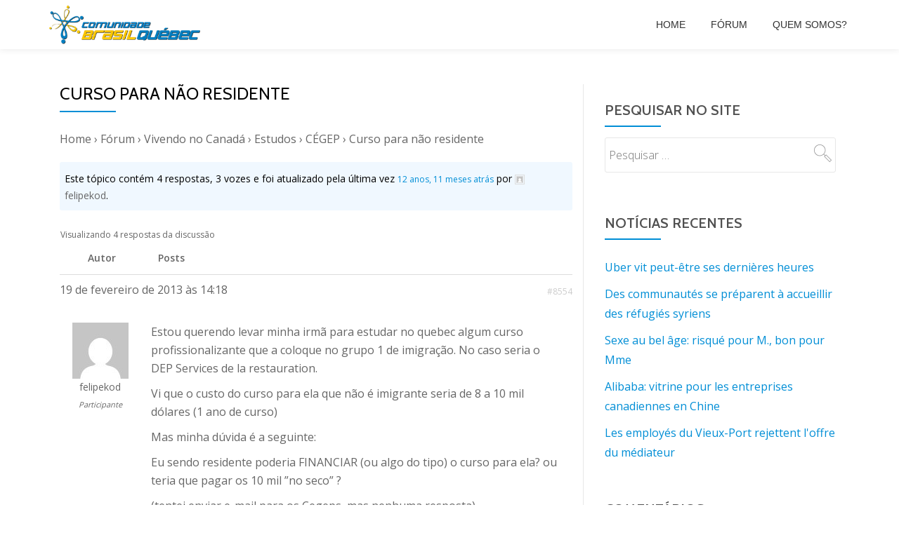

--- FILE ---
content_type: text/html; charset=UTF-8
request_url: https://arquivo.brasilquebec.com/forums/topic/curso-para-nao-residente/
body_size: 17433
content:
<!DOCTYPE html>
<html lang="pt-BR" class="no-js">
<head>
<meta charset="UTF-8">
<meta name="viewport" content="width=device-width, initial-scale=1">
<link rel="profile" href="http://gmpg.org/xfn/11">
<link rel="pingback" href="https://arquivo.brasilquebec.com/xmlrpc.php">
<title>Curso para não residente &#8211; Arquivo CBQ &#8211; Comunidade Brasil-Québec</title>
<meta name='robots' content='max-image-preview:large' />
	<style>img:is([sizes="auto" i], [sizes^="auto," i]) { contain-intrinsic-size: 3000px 1500px }</style>
	<link rel='dns-prefetch' href='//fonts.googleapis.com' />
<link rel="alternate" type="application/rss+xml" title="Feed para Arquivo CBQ - Comunidade Brasil-Québec &raquo;" href="https://arquivo.brasilquebec.com/feed/" />
<link rel="alternate" type="application/rss+xml" title="Feed de comentários para Arquivo CBQ - Comunidade Brasil-Québec &raquo;" href="https://arquivo.brasilquebec.com/comments/feed/" />
		<!-- This site uses the Google Analytics by MonsterInsights plugin v9.8.0 - Using Analytics tracking - https://www.monsterinsights.com/ -->
							<script src="//www.googletagmanager.com/gtag/js?id=G-PKFFJ529HQ"  data-cfasync="false" data-wpfc-render="false" type="text/javascript" async></script>
			<script data-cfasync="false" data-wpfc-render="false" type="text/javascript">
				var mi_version = '9.8.0';
				var mi_track_user = true;
				var mi_no_track_reason = '';
								var MonsterInsightsDefaultLocations = {"page_location":"https:\/\/arquivo.brasilquebec.com\/forums\/topic\/curso-para-nao-residente\/"};
								if ( typeof MonsterInsightsPrivacyGuardFilter === 'function' ) {
					var MonsterInsightsLocations = (typeof MonsterInsightsExcludeQuery === 'object') ? MonsterInsightsPrivacyGuardFilter( MonsterInsightsExcludeQuery ) : MonsterInsightsPrivacyGuardFilter( MonsterInsightsDefaultLocations );
				} else {
					var MonsterInsightsLocations = (typeof MonsterInsightsExcludeQuery === 'object') ? MonsterInsightsExcludeQuery : MonsterInsightsDefaultLocations;
				}

								var disableStrs = [
										'ga-disable-G-PKFFJ529HQ',
									];

				/* Function to detect opted out users */
				function __gtagTrackerIsOptedOut() {
					for (var index = 0; index < disableStrs.length; index++) {
						if (document.cookie.indexOf(disableStrs[index] + '=true') > -1) {
							return true;
						}
					}

					return false;
				}

				/* Disable tracking if the opt-out cookie exists. */
				if (__gtagTrackerIsOptedOut()) {
					for (var index = 0; index < disableStrs.length; index++) {
						window[disableStrs[index]] = true;
					}
				}

				/* Opt-out function */
				function __gtagTrackerOptout() {
					for (var index = 0; index < disableStrs.length; index++) {
						document.cookie = disableStrs[index] + '=true; expires=Thu, 31 Dec 2099 23:59:59 UTC; path=/';
						window[disableStrs[index]] = true;
					}
				}

				if ('undefined' === typeof gaOptout) {
					function gaOptout() {
						__gtagTrackerOptout();
					}
				}
								window.dataLayer = window.dataLayer || [];

				window.MonsterInsightsDualTracker = {
					helpers: {},
					trackers: {},
				};
				if (mi_track_user) {
					function __gtagDataLayer() {
						dataLayer.push(arguments);
					}

					function __gtagTracker(type, name, parameters) {
						if (!parameters) {
							parameters = {};
						}

						if (parameters.send_to) {
							__gtagDataLayer.apply(null, arguments);
							return;
						}

						if (type === 'event') {
														parameters.send_to = monsterinsights_frontend.v4_id;
							var hookName = name;
							if (typeof parameters['event_category'] !== 'undefined') {
								hookName = parameters['event_category'] + ':' + name;
							}

							if (typeof MonsterInsightsDualTracker.trackers[hookName] !== 'undefined') {
								MonsterInsightsDualTracker.trackers[hookName](parameters);
							} else {
								__gtagDataLayer('event', name, parameters);
							}
							
						} else {
							__gtagDataLayer.apply(null, arguments);
						}
					}

					__gtagTracker('js', new Date());
					__gtagTracker('set', {
						'developer_id.dZGIzZG': true,
											});
					if ( MonsterInsightsLocations.page_location ) {
						__gtagTracker('set', MonsterInsightsLocations);
					}
										__gtagTracker('config', 'G-PKFFJ529HQ', {"forceSSL":"true","link_attribution":"true"} );
										window.gtag = __gtagTracker;										(function () {
						/* https://developers.google.com/analytics/devguides/collection/analyticsjs/ */
						/* ga and __gaTracker compatibility shim. */
						var noopfn = function () {
							return null;
						};
						var newtracker = function () {
							return new Tracker();
						};
						var Tracker = function () {
							return null;
						};
						var p = Tracker.prototype;
						p.get = noopfn;
						p.set = noopfn;
						p.send = function () {
							var args = Array.prototype.slice.call(arguments);
							args.unshift('send');
							__gaTracker.apply(null, args);
						};
						var __gaTracker = function () {
							var len = arguments.length;
							if (len === 0) {
								return;
							}
							var f = arguments[len - 1];
							if (typeof f !== 'object' || f === null || typeof f.hitCallback !== 'function') {
								if ('send' === arguments[0]) {
									var hitConverted, hitObject = false, action;
									if ('event' === arguments[1]) {
										if ('undefined' !== typeof arguments[3]) {
											hitObject = {
												'eventAction': arguments[3],
												'eventCategory': arguments[2],
												'eventLabel': arguments[4],
												'value': arguments[5] ? arguments[5] : 1,
											}
										}
									}
									if ('pageview' === arguments[1]) {
										if ('undefined' !== typeof arguments[2]) {
											hitObject = {
												'eventAction': 'page_view',
												'page_path': arguments[2],
											}
										}
									}
									if (typeof arguments[2] === 'object') {
										hitObject = arguments[2];
									}
									if (typeof arguments[5] === 'object') {
										Object.assign(hitObject, arguments[5]);
									}
									if ('undefined' !== typeof arguments[1].hitType) {
										hitObject = arguments[1];
										if ('pageview' === hitObject.hitType) {
											hitObject.eventAction = 'page_view';
										}
									}
									if (hitObject) {
										action = 'timing' === arguments[1].hitType ? 'timing_complete' : hitObject.eventAction;
										hitConverted = mapArgs(hitObject);
										__gtagTracker('event', action, hitConverted);
									}
								}
								return;
							}

							function mapArgs(args) {
								var arg, hit = {};
								var gaMap = {
									'eventCategory': 'event_category',
									'eventAction': 'event_action',
									'eventLabel': 'event_label',
									'eventValue': 'event_value',
									'nonInteraction': 'non_interaction',
									'timingCategory': 'event_category',
									'timingVar': 'name',
									'timingValue': 'value',
									'timingLabel': 'event_label',
									'page': 'page_path',
									'location': 'page_location',
									'title': 'page_title',
									'referrer' : 'page_referrer',
								};
								for (arg in args) {
																		if (!(!args.hasOwnProperty(arg) || !gaMap.hasOwnProperty(arg))) {
										hit[gaMap[arg]] = args[arg];
									} else {
										hit[arg] = args[arg];
									}
								}
								return hit;
							}

							try {
								f.hitCallback();
							} catch (ex) {
							}
						};
						__gaTracker.create = newtracker;
						__gaTracker.getByName = newtracker;
						__gaTracker.getAll = function () {
							return [];
						};
						__gaTracker.remove = noopfn;
						__gaTracker.loaded = true;
						window['__gaTracker'] = __gaTracker;
					})();
									} else {
										console.log("");
					(function () {
						function __gtagTracker() {
							return null;
						}

						window['__gtagTracker'] = __gtagTracker;
						window['gtag'] = __gtagTracker;
					})();
									}
			</script>
			
							<!-- / Google Analytics by MonsterInsights -->
		<script type="text/javascript">
/* <![CDATA[ */
window._wpemojiSettings = {"baseUrl":"https:\/\/s.w.org\/images\/core\/emoji\/16.0.1\/72x72\/","ext":".png","svgUrl":"https:\/\/s.w.org\/images\/core\/emoji\/16.0.1\/svg\/","svgExt":".svg","source":{"concatemoji":"\/\/arquivo.brasilquebec.com\/wp-includes\/js\/wp-emoji-release.min.js?ver=6.8.3"}};
/*! This file is auto-generated */
!function(s,n){var o,i,e;function c(e){try{var t={supportTests:e,timestamp:(new Date).valueOf()};sessionStorage.setItem(o,JSON.stringify(t))}catch(e){}}function p(e,t,n){e.clearRect(0,0,e.canvas.width,e.canvas.height),e.fillText(t,0,0);var t=new Uint32Array(e.getImageData(0,0,e.canvas.width,e.canvas.height).data),a=(e.clearRect(0,0,e.canvas.width,e.canvas.height),e.fillText(n,0,0),new Uint32Array(e.getImageData(0,0,e.canvas.width,e.canvas.height).data));return t.every(function(e,t){return e===a[t]})}function u(e,t){e.clearRect(0,0,e.canvas.width,e.canvas.height),e.fillText(t,0,0);for(var n=e.getImageData(16,16,1,1),a=0;a<n.data.length;a++)if(0!==n.data[a])return!1;return!0}function f(e,t,n,a){switch(t){case"flag":return n(e,"\ud83c\udff3\ufe0f\u200d\u26a7\ufe0f","\ud83c\udff3\ufe0f\u200b\u26a7\ufe0f")?!1:!n(e,"\ud83c\udde8\ud83c\uddf6","\ud83c\udde8\u200b\ud83c\uddf6")&&!n(e,"\ud83c\udff4\udb40\udc67\udb40\udc62\udb40\udc65\udb40\udc6e\udb40\udc67\udb40\udc7f","\ud83c\udff4\u200b\udb40\udc67\u200b\udb40\udc62\u200b\udb40\udc65\u200b\udb40\udc6e\u200b\udb40\udc67\u200b\udb40\udc7f");case"emoji":return!a(e,"\ud83e\udedf")}return!1}function g(e,t,n,a){var r="undefined"!=typeof WorkerGlobalScope&&self instanceof WorkerGlobalScope?new OffscreenCanvas(300,150):s.createElement("canvas"),o=r.getContext("2d",{willReadFrequently:!0}),i=(o.textBaseline="top",o.font="600 32px Arial",{});return e.forEach(function(e){i[e]=t(o,e,n,a)}),i}function t(e){var t=s.createElement("script");t.src=e,t.defer=!0,s.head.appendChild(t)}"undefined"!=typeof Promise&&(o="wpEmojiSettingsSupports",i=["flag","emoji"],n.supports={everything:!0,everythingExceptFlag:!0},e=new Promise(function(e){s.addEventListener("DOMContentLoaded",e,{once:!0})}),new Promise(function(t){var n=function(){try{var e=JSON.parse(sessionStorage.getItem(o));if("object"==typeof e&&"number"==typeof e.timestamp&&(new Date).valueOf()<e.timestamp+604800&&"object"==typeof e.supportTests)return e.supportTests}catch(e){}return null}();if(!n){if("undefined"!=typeof Worker&&"undefined"!=typeof OffscreenCanvas&&"undefined"!=typeof URL&&URL.createObjectURL&&"undefined"!=typeof Blob)try{var e="postMessage("+g.toString()+"("+[JSON.stringify(i),f.toString(),p.toString(),u.toString()].join(",")+"));",a=new Blob([e],{type:"text/javascript"}),r=new Worker(URL.createObjectURL(a),{name:"wpTestEmojiSupports"});return void(r.onmessage=function(e){c(n=e.data),r.terminate(),t(n)})}catch(e){}c(n=g(i,f,p,u))}t(n)}).then(function(e){for(var t in e)n.supports[t]=e[t],n.supports.everything=n.supports.everything&&n.supports[t],"flag"!==t&&(n.supports.everythingExceptFlag=n.supports.everythingExceptFlag&&n.supports[t]);n.supports.everythingExceptFlag=n.supports.everythingExceptFlag&&!n.supports.flag,n.DOMReady=!1,n.readyCallback=function(){n.DOMReady=!0}}).then(function(){return e}).then(function(){var e;n.supports.everything||(n.readyCallback(),(e=n.source||{}).concatemoji?t(e.concatemoji):e.wpemoji&&e.twemoji&&(t(e.twemoji),t(e.wpemoji)))}))}((window,document),window._wpemojiSettings);
/* ]]> */
</script>
<style id='wp-emoji-styles-inline-css' type='text/css'>

	img.wp-smiley, img.emoji {
		display: inline !important;
		border: none !important;
		box-shadow: none !important;
		height: 1em !important;
		width: 1em !important;
		margin: 0 0.07em !important;
		vertical-align: -0.1em !important;
		background: none !important;
		padding: 0 !important;
	}
</style>
<link rel='stylesheet' id='wp-block-library-css' href='//arquivo.brasilquebec.com/wp-includes/css/dist/block-library/style.min.css?ver=6.8.3' type='text/css' media='all' />
<style id='classic-theme-styles-inline-css' type='text/css'>
/*! This file is auto-generated */
.wp-block-button__link{color:#fff;background-color:#32373c;border-radius:9999px;box-shadow:none;text-decoration:none;padding:calc(.667em + 2px) calc(1.333em + 2px);font-size:1.125em}.wp-block-file__button{background:#32373c;color:#fff;text-decoration:none}
</style>
<style id='global-styles-inline-css' type='text/css'>
:root{--wp--preset--aspect-ratio--square: 1;--wp--preset--aspect-ratio--4-3: 4/3;--wp--preset--aspect-ratio--3-4: 3/4;--wp--preset--aspect-ratio--3-2: 3/2;--wp--preset--aspect-ratio--2-3: 2/3;--wp--preset--aspect-ratio--16-9: 16/9;--wp--preset--aspect-ratio--9-16: 9/16;--wp--preset--color--black: #000000;--wp--preset--color--cyan-bluish-gray: #abb8c3;--wp--preset--color--white: #ffffff;--wp--preset--color--pale-pink: #f78da7;--wp--preset--color--vivid-red: #cf2e2e;--wp--preset--color--luminous-vivid-orange: #ff6900;--wp--preset--color--luminous-vivid-amber: #fcb900;--wp--preset--color--light-green-cyan: #7bdcb5;--wp--preset--color--vivid-green-cyan: #00d084;--wp--preset--color--pale-cyan-blue: #8ed1fc;--wp--preset--color--vivid-cyan-blue: #0693e3;--wp--preset--color--vivid-purple: #9b51e0;--wp--preset--gradient--vivid-cyan-blue-to-vivid-purple: linear-gradient(135deg,rgba(6,147,227,1) 0%,rgb(155,81,224) 100%);--wp--preset--gradient--light-green-cyan-to-vivid-green-cyan: linear-gradient(135deg,rgb(122,220,180) 0%,rgb(0,208,130) 100%);--wp--preset--gradient--luminous-vivid-amber-to-luminous-vivid-orange: linear-gradient(135deg,rgba(252,185,0,1) 0%,rgba(255,105,0,1) 100%);--wp--preset--gradient--luminous-vivid-orange-to-vivid-red: linear-gradient(135deg,rgba(255,105,0,1) 0%,rgb(207,46,46) 100%);--wp--preset--gradient--very-light-gray-to-cyan-bluish-gray: linear-gradient(135deg,rgb(238,238,238) 0%,rgb(169,184,195) 100%);--wp--preset--gradient--cool-to-warm-spectrum: linear-gradient(135deg,rgb(74,234,220) 0%,rgb(151,120,209) 20%,rgb(207,42,186) 40%,rgb(238,44,130) 60%,rgb(251,105,98) 80%,rgb(254,248,76) 100%);--wp--preset--gradient--blush-light-purple: linear-gradient(135deg,rgb(255,206,236) 0%,rgb(152,150,240) 100%);--wp--preset--gradient--blush-bordeaux: linear-gradient(135deg,rgb(254,205,165) 0%,rgb(254,45,45) 50%,rgb(107,0,62) 100%);--wp--preset--gradient--luminous-dusk: linear-gradient(135deg,rgb(255,203,112) 0%,rgb(199,81,192) 50%,rgb(65,88,208) 100%);--wp--preset--gradient--pale-ocean: linear-gradient(135deg,rgb(255,245,203) 0%,rgb(182,227,212) 50%,rgb(51,167,181) 100%);--wp--preset--gradient--electric-grass: linear-gradient(135deg,rgb(202,248,128) 0%,rgb(113,206,126) 100%);--wp--preset--gradient--midnight: linear-gradient(135deg,rgb(2,3,129) 0%,rgb(40,116,252) 100%);--wp--preset--font-size--small: 13px;--wp--preset--font-size--medium: 20px;--wp--preset--font-size--large: 36px;--wp--preset--font-size--x-large: 42px;--wp--preset--spacing--20: 0.44rem;--wp--preset--spacing--30: 0.67rem;--wp--preset--spacing--40: 1rem;--wp--preset--spacing--50: 1.5rem;--wp--preset--spacing--60: 2.25rem;--wp--preset--spacing--70: 3.38rem;--wp--preset--spacing--80: 5.06rem;--wp--preset--shadow--natural: 6px 6px 9px rgba(0, 0, 0, 0.2);--wp--preset--shadow--deep: 12px 12px 50px rgba(0, 0, 0, 0.4);--wp--preset--shadow--sharp: 6px 6px 0px rgba(0, 0, 0, 0.2);--wp--preset--shadow--outlined: 6px 6px 0px -3px rgba(255, 255, 255, 1), 6px 6px rgba(0, 0, 0, 1);--wp--preset--shadow--crisp: 6px 6px 0px rgba(0, 0, 0, 1);}:where(.is-layout-flex){gap: 0.5em;}:where(.is-layout-grid){gap: 0.5em;}body .is-layout-flex{display: flex;}.is-layout-flex{flex-wrap: wrap;align-items: center;}.is-layout-flex > :is(*, div){margin: 0;}body .is-layout-grid{display: grid;}.is-layout-grid > :is(*, div){margin: 0;}:where(.wp-block-columns.is-layout-flex){gap: 2em;}:where(.wp-block-columns.is-layout-grid){gap: 2em;}:where(.wp-block-post-template.is-layout-flex){gap: 1.25em;}:where(.wp-block-post-template.is-layout-grid){gap: 1.25em;}.has-black-color{color: var(--wp--preset--color--black) !important;}.has-cyan-bluish-gray-color{color: var(--wp--preset--color--cyan-bluish-gray) !important;}.has-white-color{color: var(--wp--preset--color--white) !important;}.has-pale-pink-color{color: var(--wp--preset--color--pale-pink) !important;}.has-vivid-red-color{color: var(--wp--preset--color--vivid-red) !important;}.has-luminous-vivid-orange-color{color: var(--wp--preset--color--luminous-vivid-orange) !important;}.has-luminous-vivid-amber-color{color: var(--wp--preset--color--luminous-vivid-amber) !important;}.has-light-green-cyan-color{color: var(--wp--preset--color--light-green-cyan) !important;}.has-vivid-green-cyan-color{color: var(--wp--preset--color--vivid-green-cyan) !important;}.has-pale-cyan-blue-color{color: var(--wp--preset--color--pale-cyan-blue) !important;}.has-vivid-cyan-blue-color{color: var(--wp--preset--color--vivid-cyan-blue) !important;}.has-vivid-purple-color{color: var(--wp--preset--color--vivid-purple) !important;}.has-black-background-color{background-color: var(--wp--preset--color--black) !important;}.has-cyan-bluish-gray-background-color{background-color: var(--wp--preset--color--cyan-bluish-gray) !important;}.has-white-background-color{background-color: var(--wp--preset--color--white) !important;}.has-pale-pink-background-color{background-color: var(--wp--preset--color--pale-pink) !important;}.has-vivid-red-background-color{background-color: var(--wp--preset--color--vivid-red) !important;}.has-luminous-vivid-orange-background-color{background-color: var(--wp--preset--color--luminous-vivid-orange) !important;}.has-luminous-vivid-amber-background-color{background-color: var(--wp--preset--color--luminous-vivid-amber) !important;}.has-light-green-cyan-background-color{background-color: var(--wp--preset--color--light-green-cyan) !important;}.has-vivid-green-cyan-background-color{background-color: var(--wp--preset--color--vivid-green-cyan) !important;}.has-pale-cyan-blue-background-color{background-color: var(--wp--preset--color--pale-cyan-blue) !important;}.has-vivid-cyan-blue-background-color{background-color: var(--wp--preset--color--vivid-cyan-blue) !important;}.has-vivid-purple-background-color{background-color: var(--wp--preset--color--vivid-purple) !important;}.has-black-border-color{border-color: var(--wp--preset--color--black) !important;}.has-cyan-bluish-gray-border-color{border-color: var(--wp--preset--color--cyan-bluish-gray) !important;}.has-white-border-color{border-color: var(--wp--preset--color--white) !important;}.has-pale-pink-border-color{border-color: var(--wp--preset--color--pale-pink) !important;}.has-vivid-red-border-color{border-color: var(--wp--preset--color--vivid-red) !important;}.has-luminous-vivid-orange-border-color{border-color: var(--wp--preset--color--luminous-vivid-orange) !important;}.has-luminous-vivid-amber-border-color{border-color: var(--wp--preset--color--luminous-vivid-amber) !important;}.has-light-green-cyan-border-color{border-color: var(--wp--preset--color--light-green-cyan) !important;}.has-vivid-green-cyan-border-color{border-color: var(--wp--preset--color--vivid-green-cyan) !important;}.has-pale-cyan-blue-border-color{border-color: var(--wp--preset--color--pale-cyan-blue) !important;}.has-vivid-cyan-blue-border-color{border-color: var(--wp--preset--color--vivid-cyan-blue) !important;}.has-vivid-purple-border-color{border-color: var(--wp--preset--color--vivid-purple) !important;}.has-vivid-cyan-blue-to-vivid-purple-gradient-background{background: var(--wp--preset--gradient--vivid-cyan-blue-to-vivid-purple) !important;}.has-light-green-cyan-to-vivid-green-cyan-gradient-background{background: var(--wp--preset--gradient--light-green-cyan-to-vivid-green-cyan) !important;}.has-luminous-vivid-amber-to-luminous-vivid-orange-gradient-background{background: var(--wp--preset--gradient--luminous-vivid-amber-to-luminous-vivid-orange) !important;}.has-luminous-vivid-orange-to-vivid-red-gradient-background{background: var(--wp--preset--gradient--luminous-vivid-orange-to-vivid-red) !important;}.has-very-light-gray-to-cyan-bluish-gray-gradient-background{background: var(--wp--preset--gradient--very-light-gray-to-cyan-bluish-gray) !important;}.has-cool-to-warm-spectrum-gradient-background{background: var(--wp--preset--gradient--cool-to-warm-spectrum) !important;}.has-blush-light-purple-gradient-background{background: var(--wp--preset--gradient--blush-light-purple) !important;}.has-blush-bordeaux-gradient-background{background: var(--wp--preset--gradient--blush-bordeaux) !important;}.has-luminous-dusk-gradient-background{background: var(--wp--preset--gradient--luminous-dusk) !important;}.has-pale-ocean-gradient-background{background: var(--wp--preset--gradient--pale-ocean) !important;}.has-electric-grass-gradient-background{background: var(--wp--preset--gradient--electric-grass) !important;}.has-midnight-gradient-background{background: var(--wp--preset--gradient--midnight) !important;}.has-small-font-size{font-size: var(--wp--preset--font-size--small) !important;}.has-medium-font-size{font-size: var(--wp--preset--font-size--medium) !important;}.has-large-font-size{font-size: var(--wp--preset--font-size--large) !important;}.has-x-large-font-size{font-size: var(--wp--preset--font-size--x-large) !important;}
:where(.wp-block-post-template.is-layout-flex){gap: 1.25em;}:where(.wp-block-post-template.is-layout-grid){gap: 1.25em;}
:where(.wp-block-columns.is-layout-flex){gap: 2em;}:where(.wp-block-columns.is-layout-grid){gap: 2em;}
:root :where(.wp-block-pullquote){font-size: 1.5em;line-height: 1.6;}
</style>
<link rel='stylesheet' id='bbp-default-css' href='//arquivo.brasilquebec.com/wp-content/plugins/bbpress/templates/default/css/bbpress.min.css?ver=2.6.14' type='text/css' media='all' />
<link rel='stylesheet' id='wp-monalisa-css' href='//arquivo.brasilquebec.com/wp-content/plugins/wp-monalisa/wp-monalisa-default.css?ver=9999' type='text/css' media='all' />
<link rel='stylesheet' id='parallax-one-fonts-css' href='//fonts.googleapis.com/css?family=Cabin%3A400%2C600%7COpen+Sans%3A400%2C300%2C600&#038;subset=latin%2Clatin-ext' type='text/css' media='all' />
<link rel='stylesheet' id='parallax-one-bootstrap-style-css' href='//arquivo.brasilquebec.com/wp-content/themes/Parallax-One/css/bootstrap.min.css?ver=3.3.1' type='text/css' media='all' />
<link rel='stylesheet' id='parallax-one-font-awesome-css' href='//arquivo.brasilquebec.com/wp-content/themes/Parallax-One/css/font-awesome.min.css?ver=6.8.3' type='text/css' media='all' />
<link rel='stylesheet' id='parallax-one-style-css' href='//arquivo.brasilquebec.com/wp-content/themes/Parallax-One/style.css?ver=1.0.0' type='text/css' media='all' />
<link rel='stylesheet' id='gdbto-front-css' href='//arquivo.brasilquebec.com/wp-content/plugins/gd-bbpress-tools/css/front.min.css?ver=3.5.3_b2450_free' type='text/css' media='all' />
<script type="text/javascript" src="//arquivo.brasilquebec.com/wp-includes/js/jquery/jquery.min.js?ver=3.7.1" id="jquery-core-js"></script>
<script type="text/javascript" src="//arquivo.brasilquebec.com/wp-includes/js/jquery/jquery-migrate.min.js?ver=3.4.1" id="jquery-migrate-js"></script>
<script type="text/javascript" id="jquery-js-after">
/* <![CDATA[ */
jQuery(document).ready(function() {
	jQuery(".dffa12c8c0000b349e055bdd5d56e5c5").click(function() {
		jQuery.post(
			"https://arquivo.brasilquebec.com/wp-admin/admin-ajax.php", {
				"action": "quick_adsense_onpost_ad_click",
				"quick_adsense_onpost_ad_index": jQuery(this).attr("data-index"),
				"quick_adsense_nonce": "ca4f0b3083",
			}, function(response) { }
		);
	});
});
/* ]]> */
</script>
<script type="text/javascript" src="//arquivo.brasilquebec.com/wp-content/plugins/wp-monalisa/wpml_script.js?ver=9999" id="wpml_script-js"></script>
<script type="text/javascript" src="//arquivo.brasilquebec.com/wp-content/plugins/google-analytics-for-wordpress/assets/js/frontend-gtag.min.js?ver=9.8.0" id="monsterinsights-frontend-script-js" async="async" data-wp-strategy="async"></script>
<script data-cfasync="false" data-wpfc-render="false" type="text/javascript" id='monsterinsights-frontend-script-js-extra'>/* <![CDATA[ */
var monsterinsights_frontend = {"js_events_tracking":"true","download_extensions":"doc,pdf,ppt,zip,xls,docx,pptx,xlsx","inbound_paths":"[{\"path\":\"\\\/go\\\/\",\"label\":\"affiliate\"},{\"path\":\"\\\/recommend\\\/\",\"label\":\"affiliate\"}]","home_url":"https:\/\/arquivo.brasilquebec.com","hash_tracking":"false","v4_id":"G-PKFFJ529HQ"};/* ]]> */
</script>
<link rel="https://api.w.org/" href="https://arquivo.brasilquebec.com/wp-json/" /><link rel="EditURI" type="application/rsd+xml" title="RSD" href="https://arquivo.brasilquebec.com/xmlrpc.php?rsd" />
<meta name="generator" content="WordPress 6.8.3" />
<link rel="canonical" href="https://arquivo.brasilquebec.com/forums/topic/curso-para-nao-residente/" />
<link rel='shortlink' href='https://arquivo.brasilquebec.com/?p=8554' />
<link rel="alternate" title="oEmbed (JSON)" type="application/json+oembed" href="https://arquivo.brasilquebec.com/wp-json/oembed/1.0/embed?url=https%3A%2F%2Farquivo.brasilquebec.com%2Fforums%2Ftopic%2Fcurso-para-nao-residente%2F" />
<link rel="alternate" title="oEmbed (XML)" type="text/xml+oembed" href="https://arquivo.brasilquebec.com/wp-json/oembed/1.0/embed?url=https%3A%2F%2Farquivo.brasilquebec.com%2Fforums%2Ftopic%2Fcurso-para-nao-residente%2F&#038;format=xml" />
<script type="text/javascript">
(function(url){
	if(/(?:Chrome\/26\.0\.1410\.63 Safari\/537\.31|WordfenceTestMonBot)/.test(navigator.userAgent)){ return; }
	var addEvent = function(evt, handler) {
		if (window.addEventListener) {
			document.addEventListener(evt, handler, false);
		} else if (window.attachEvent) {
			document.attachEvent('on' + evt, handler);
		}
	};
	var removeEvent = function(evt, handler) {
		if (window.removeEventListener) {
			document.removeEventListener(evt, handler, false);
		} else if (window.detachEvent) {
			document.detachEvent('on' + evt, handler);
		}
	};
	var evts = 'contextmenu dblclick drag dragend dragenter dragleave dragover dragstart drop keydown keypress keyup mousedown mousemove mouseout mouseover mouseup mousewheel scroll'.split(' ');
	var logHuman = function() {
		if (window.wfLogHumanRan) { return; }
		window.wfLogHumanRan = true;
		var wfscr = document.createElement('script');
		wfscr.type = 'text/javascript';
		wfscr.async = true;
		wfscr.src = url + '&r=' + Math.random();
		(document.getElementsByTagName('head')[0]||document.getElementsByTagName('body')[0]).appendChild(wfscr);
		for (var i = 0; i < evts.length; i++) {
			removeEvent(evts[i], logHuman);
		}
	};
	for (var i = 0; i < evts.length; i++) {
		addEvent(evts[i], logHuman);
	}
})('//arquivo.brasilquebec.com/?wordfence_lh=1&hid=19A3BE79A2AA240EE689E883AE96D7F3');
</script><!--[if lt IE 9]>
<script src="//arquivo.brasilquebec.com/wp-content/themes/Parallax-One/js/html5shiv.min.js"></script>
<![endif]-->
<style type="text/css">.recentcomments a{display:inline !important;padding:0 !important;margin:0 !important;}</style><link rel="icon" href="https://arquivo.brasilquebec.com/wp-content/uploads/2017/02/favicon.png" sizes="32x32" />
<link rel="icon" href="https://arquivo.brasilquebec.com/wp-content/uploads/2017/02/favicon.png" sizes="192x192" />
<link rel="apple-touch-icon" href="https://arquivo.brasilquebec.com/wp-content/uploads/2017/02/favicon.png" />
<meta name="msapplication-TileImage" content="https://arquivo.brasilquebec.com/wp-content/uploads/2017/02/favicon.png" />
</head>

<body itemscope itemtype="http://schema.org/WebPage" class="topic bbpress bbp-no-js wp-singular topic-template-default single single-topic postid-8554 wp-custom-logo wp-theme-Parallax-One group-blog" dir="ltr"><div id="mobilebgfix">
	<div class="mobile-bg-fix-img-wrap">
	<div class="mobile-bg-fix-img"></div>
	</div>
	<div class="mobile-bg-fix-whole-site">

	<a class="skip-link screen-reader-text" href="#content">Pular para o conteúdo</a>
		<header itemscope itemtype="http://schema.org/WPHeader" id="masthead" role="banner" data-stellar-background-ratio="0.5" class="header header-style-one site-header">
			<!-- COLOR OVER IMAGE -->
		<div class="overlay-layer-nav sticky-navigation-open">
			<!-- STICKY NAVIGATION -->
			<div class="navbar navbar-inverse bs-docs-nav navbar-fixed-top sticky-navigation appear-on-scroll">
				<!-- CONTAINER -->
				<div class="container">

					<div class="navbar-header">

						<!-- LOGO -->

						<button title='Alternar Menu' aria-controls='menu-main-menu' aria-expanded='false' type="button" class="navbar-toggle menu-toggle" id="menu-toggle" data-toggle="collapse" data-target="#menu-primary">
							<span class="screen-reader-text">Alternar navegação</span>
							<span class="icon-bar"></span>
							<span class="icon-bar"></span>
							<span class="icon-bar"></span>
						</button>

						<a href="https://arquivo.brasilquebec.com/" class="navbar-brand" title="Arquivo CBQ - Comunidade Brasil-Québec"><img src="//arquivo.brasilquebec.com/wp-content/uploads/2015/12/Logo_CBQ_Shadow.png" alt="Arquivo CBQ - Comunidade Brasil-Québec"></a><div class="header-logo-wrap text-header paralax_one_only_customizer"><h1 itemprop="headline" id="site-title" class="site-title"><a href="https://arquivo.brasilquebec.com/" title="Arquivo CBQ &#8211; Comunidade Brasil-Québec" rel="home">Arquivo CBQ - Comunidade Brasil-Québec</a></h1><p itemprop="description" id="site-description" class="site-description">Arquivo oficial da CBQ</p></div>
					</div>

					<!-- MENU -->
					<div itemscope itemtype="http://schema.org/SiteNavigationElement" aria-label="Menu Primário" id="menu-primary" class="navbar-collapse collapse">
						<!-- LOGO ON STICKY NAV BAR -->
						<div id="site-header-menu" class="site-header-menu">
							<nav id="site-navigation" class="main-navigation" role="navigation">
							<div class="menu-header-container"><ul id="menu-header" class="primary-menu small-text"><li id="menu-item-125039" class="menu-item menu-item-type-custom menu-item-object-custom menu-item-home menu-item-125039"><a href="http://arquivo.brasilquebec.com">Home</a></li>
<li id="menu-item-123489" class="menu-item menu-item-type-post_type menu-item-object-page menu-item-123489"><a href="https://arquivo.brasilquebec.com/forums/">Fórum</a></li>
<li id="menu-item-124821" class="menu-item menu-item-type-post_type menu-item-object-page menu-item-124821"><a href="https://arquivo.brasilquebec.com/quem-somos/">Quem somos?</a></li>
</ul></div>							</nav>
						</div>
					</div>


				</div>
				<!-- /END CONTAINER -->
			</div>
			<!-- /END STICKY NAVIGATION -->

		</div>
		<!-- /END COLOR OVER IMAGE -->
			</header>
	<!-- /END HOME / HEADER  -->
	
		<div id="content" class="content-warp">
				<div class="container">
			<div id="primary" class="content-area 
			col-md-8">
				<main itemscope itemtype="http://schema.org/WebPageElement" itemprop="mainContentOfPage" id="main" class="site-main" role="main">

								
					
<article id="post-8554" class="post-8554 topic type-topic status-publish hentry">
	
			<header class="entry-header">
			<h1 class="entry-title single-title" itemprop="headline">Curso para não residente</h1>			<div class="colored-line-left"></div>
			<div class="clearfix"></div>
		</header><!-- .entry-header -->
	
	<div class="entry-content content-page 
	" itemprop="text">
		
<div id="bbpress-forums" class="bbpress-wrapper">

	<div class="bbp-breadcrumb"><p><a href="https://arquivo.brasilquebec.com" class="bbp-breadcrumb-home">Home</a> <span class="bbp-breadcrumb-sep">&rsaquo;</span> <a href="https://arquivo.brasilquebec.com/forums/" class="bbp-breadcrumb-root">Fórum</a> <span class="bbp-breadcrumb-sep">&rsaquo;</span> <a href="https://arquivo.brasilquebec.com/forums/forum/vivendo-no-canada/" class="bbp-breadcrumb-forum">Vivendo no Canadá</a> <span class="bbp-breadcrumb-sep">&rsaquo;</span> <a href="https://arquivo.brasilquebec.com/forums/forum/vivendo-no-canada/estudos/" class="bbp-breadcrumb-forum">Estudos</a> <span class="bbp-breadcrumb-sep">&rsaquo;</span> <a href="https://arquivo.brasilquebec.com/forums/forum/vivendo-no-canada/estudos/cegep/" class="bbp-breadcrumb-forum">CÉGEP</a> <span class="bbp-breadcrumb-sep">&rsaquo;</span> <span class="bbp-breadcrumb-current">Curso para não residente</span></p></div>
	
	
	
	
		
		<div class="bbp-template-notice info"><ul><li class="bbp-topic-description">Este tópico contém 4 respostas, 3 vozes e foi atualizado pela última vez <a href="https://arquivo.brasilquebec.com/forums/topic/curso-para-nao-residente/#post-60467" title="Re: Re: Curso para não residente">12 anos, 11 meses atrás</a> por <a href="https://arquivo.brasilquebec.com/forums/users/felipekod/" title="Ver perfil de felipekod" class="bbp-author-link"><span  class="bbp-author-avatar"><img alt='' src='https://secure.gravatar.com/avatar/b5a86ebd94fbf1654f04bfcb289dd49f3368520d966e2cfe38096abf500a599f?s=14&#038;d=mm&#038;r=g' srcset='https://secure.gravatar.com/avatar/b5a86ebd94fbf1654f04bfcb289dd49f3368520d966e2cfe38096abf500a599f?s=28&#038;d=mm&#038;r=g 2x' class='avatar avatar-14 photo' height='14' width='14' loading='lazy' decoding='async'/></span><span  class="bbp-author-name">felipekod</span></a>.</li></ul></div>
		
		
			
<div class="bbp-pagination">
	<div class="bbp-pagination-count">Visualizando 4 respostas da discussão</div>
	<div class="bbp-pagination-links"></div>
</div>


			<!-- SAU_START_adunit_topic_header --><script async src="https://pagead2.googlesyndication.com/pagead/js/adsbygoogle.js?client=ca-pub-9534180995496034"
     crossorigin="anonymous"></script><!-- SAU_END_adunit_topic_header -->
<ul id="topic-8554-replies" class="forums bbp-replies">

	<li class="bbp-header">
		<div class="bbp-reply-author">Autor</div><!-- .bbp-reply-author -->
		<div class="bbp-reply-content">Posts</div><!-- .bbp-reply-content -->
	</li><!-- .bbp-header -->

	<li class="bbp-body">

		
			<ul class='bbp-replies-list'><li>

<div id="post-8554" class="bbp-reply-header">
	<div class="bbp-meta">
		<span class="bbp-reply-post-date">19 de fevereiro de 2013 às 14:18</span>

		
		<a href="https://arquivo.brasilquebec.com/forums/topic/curso-para-nao-residente/#post-8554" class="bbp-reply-permalink">#8554</a>

		
		<span class="bbp-admin-links"></span>
		
	</div><!-- .bbp-meta -->
</div><!-- #post-8554 -->

<div class="loop-item--1 user-id-10183 bbp-parent-forum-4025 bbp-parent-topic-4029 bbp-reply-position-1 even  post-8554 topic type-topic status-publish hentry">
	<div class="bbp-reply-author">

		
		<a href="https://arquivo.brasilquebec.com/forums/users/felipekod/" title="Ver perfil de felipekod" class="bbp-author-link"><span  class="bbp-author-avatar"><img alt='' src='https://secure.gravatar.com/avatar/b5a86ebd94fbf1654f04bfcb289dd49f3368520d966e2cfe38096abf500a599f?s=80&#038;d=mm&#038;r=g' srcset='https://secure.gravatar.com/avatar/b5a86ebd94fbf1654f04bfcb289dd49f3368520d966e2cfe38096abf500a599f?s=160&#038;d=mm&#038;r=g 2x' class='avatar avatar-80 photo' height='80' width='80' loading='lazy' decoding='async'/></span><span  class="bbp-author-name">felipekod</span></a><div class="bbp-author-role">Participante</div>
		
		
	</div><!-- .bbp-reply-author -->

	<div class="bbp-reply-content">

		
		<p>Estou querendo levar minha irmã para estudar no quebec algum curso profissionalizante que a coloque no grupo 1 de imigração. No caso seria o DEP Services de la restauration.</p>
<p>Vi que o custo do curso para ela que não é imigrante seria de 8 a 10 mil dólares (1 ano de curso)</p>
<p>Mas minha dúvida é a seguinte:</p>
<p>Eu sendo residente poderia FINANCIAR (ou algo do tipo) o curso para ela? ou teria que pagar os 10 mil &#8221;no seco&#8221; ?</p>
<p>(tentei enviar e-mail para os Cegeps, mas nenhuma resposta)</p>
</div></div>  <!-- .bbp-reply -->
                            <div class="bbp-reply-header">
                             <div class="bbp-admin-links">

                       	     </div><!-- .bbp-meta -->
                            </div><!-- .bbp-reply-header -->
                            <div style="text-align:center;padding-top:20px">
                            <!-- .bbp-adunit --><script async src="https://pagead2.googlesyndication.com/pagead/js/adsbygoogle.js?client=ca-pub-9534180995496034"
     crossorigin="anonymous"></script><!-- .bbp-adunit-end -->
                            <p>
                         </div>
                        <div><div>
		
	</div><!-- .bbp-reply-content -->
</div><!-- .reply -->
</li>
<li>

<div id="post-60448" class="bbp-reply-header">
	<div class="bbp-meta">
		<span class="bbp-reply-post-date">19 de fevereiro de 2013 às 15:37</span>

		
		<a href="https://arquivo.brasilquebec.com/forums/topic/curso-para-nao-residente/#post-60448" class="bbp-reply-permalink">#60448</a>

		
		<span class="bbp-admin-links"></span>
		
	</div><!-- .bbp-meta -->
</div><!-- #post-60448 -->

<div class="loop-item--1 user-id-2172 bbp-parent-forum-4029 bbp-parent-topic-8554 bbp-reply-position-2 even  post-60448 reply type-reply status-publish hentry">
	<div class="bbp-reply-author">

		
		<a href="https://arquivo.brasilquebec.com/forums/users/sandroms/" title="Ver perfil de SANDROMS" class="bbp-author-link"><span  class="bbp-author-avatar"><img alt='' src='https://secure.gravatar.com/avatar/60da609ea34c3c6a4b698fb680cd65f47c4c4f592581155e2edad90174a3000d?s=80&#038;d=mm&#038;r=g' srcset='https://secure.gravatar.com/avatar/60da609ea34c3c6a4b698fb680cd65f47c4c4f592581155e2edad90174a3000d?s=160&#038;d=mm&#038;r=g 2x' class='avatar avatar-80 photo' height='80' width='80' loading='lazy' decoding='async'/></span><span  class="bbp-author-name">SANDROMS</span></a><div class="bbp-author-role">Participante</div>
		
		
	</div><!-- .bbp-reply-author -->

	<div class="bbp-reply-content">

		
		<p>Felipe,</p>
<p>Vale sempre lembrar que quando ela terminar o curso a profissão pode não estar mais em demanda, tem que então algo que ela goste como carreira seja aqui, seja no Brasil seja em outro país&#8230;</p>
<p>Mas respondendo à sua pergunta: geralmente as tarifas são pagas por sessão (na universidade são trimestrais). Mas é no seco. Mesmo para o residente que tem crédito escolar a mensalidade é paga no seco, e o dinheiro do crédito é depositado em conta pela instituição bancária. Procure um banco que tenha programa de crédito escolar  (RBC por exemplo) e pergunte quais são as opção para estudante estrangeiro.</p>
<div class="bbp-signature"><p>Sandroms -<br />
<a class="d4pbbc-url" target="_blank" href="http://www.truth.com.br/ospatos">Os Patos Migram em Bando</a> -<br />
<a class="d4pbbc-url" target="_blank" href="http://www.facebook.com/ospatosmigramembando">Os Patos no Facebook</a></p>
</div>
		
	</div><!-- .bbp-reply-content -->
</div><!-- .reply -->
</li>
<li>

<div id="post-60452" class="bbp-reply-header">
	<div class="bbp-meta">
		<span class="bbp-reply-post-date">19 de fevereiro de 2013 às 16:01</span>

		
		<a href="https://arquivo.brasilquebec.com/forums/topic/curso-para-nao-residente/#post-60452" class="bbp-reply-permalink">#60452</a>

		
		<span class="bbp-admin-links"></span>
		
	</div><!-- .bbp-meta -->
</div><!-- #post-60452 -->

<div class="loop-item--1 user-id-10183 bbp-parent-forum-4029 bbp-parent-topic-8554 bbp-reply-position-3 even topic-author  post-60452 reply type-reply status-publish hentry">
	<div class="bbp-reply-author">

		
		<a href="https://arquivo.brasilquebec.com/forums/users/felipekod/" title="Ver perfil de felipekod" class="bbp-author-link"><span  class="bbp-author-avatar"><img alt='' src='https://secure.gravatar.com/avatar/b5a86ebd94fbf1654f04bfcb289dd49f3368520d966e2cfe38096abf500a599f?s=80&#038;d=mm&#038;r=g' srcset='https://secure.gravatar.com/avatar/b5a86ebd94fbf1654f04bfcb289dd49f3368520d966e2cfe38096abf500a599f?s=160&#038;d=mm&#038;r=g 2x' class='avatar avatar-80 photo' height='80' width='80' loading='lazy' decoding='async'/></span><span  class="bbp-author-name">felipekod</span></a><div class="bbp-author-role">Participante</div>
		
		
	</div><!-- .bbp-reply-author -->

	<div class="bbp-reply-content">

		
		<p>A lista vai mudar esse ano (em abril), então um curso de um ano não deverá sair da lista por agora.</p>
<p>Vou procurar saber se eu posso fazer o financiamento no meu nome sendo imigrante&#8230;</p>

		
	</div><!-- .bbp-reply-content -->
</div><!-- .reply -->
</li>
<li>

<div id="post-60464" class="bbp-reply-header">
	<div class="bbp-meta">
		<span class="bbp-reply-post-date">20 de fevereiro de 2013 às 11:40</span>

		
		<a href="https://arquivo.brasilquebec.com/forums/topic/curso-para-nao-residente/#post-60464" class="bbp-reply-permalink">#60464</a>

		
		<span class="bbp-admin-links"></span>
		
	</div><!-- .bbp-meta -->
</div><!-- #post-60464 -->

<div class="loop-item--1 user-id-9804 bbp-parent-forum-4029 bbp-parent-topic-8554 bbp-reply-position-4 even  post-60464 reply type-reply status-publish hentry">
	<div class="bbp-reply-author">

		
		<a href="https://arquivo.brasilquebec.com/forums/users/gabi-infirmiere/" title="Ver perfil de gabi-infirmiere" class="bbp-author-link"><span  class="bbp-author-avatar"><img alt='' src='https://secure.gravatar.com/avatar/cb10cd78e54f77717a5793f8ce8216182d1b8a5ba95d8e880ce6792012c40ae0?s=80&#038;d=mm&#038;r=g' srcset='https://secure.gravatar.com/avatar/cb10cd78e54f77717a5793f8ce8216182d1b8a5ba95d8e880ce6792012c40ae0?s=160&#038;d=mm&#038;r=g 2x' class='avatar avatar-80 photo' height='80' width='80' loading='lazy' decoding='async'/></span><span  class="bbp-author-name">gabi-infirmiere</span></a><div class="bbp-author-role">Participante</div>
		
		
	</div><!-- .bbp-reply-author -->

	<div class="bbp-reply-content">

		
		<p>para financiar os estudos de tereiro, acdito que esta pessoa deva estar sob sua responsabilidade legal, mas é sempre bom confirmar com os bancos.<br />
a opção B, não necessariamente a melhor, é pagar através do seu cartão de crédito &#8230;</p>
<p>bonne chance (e o fato do curso ser de 1 ano não é garantia de que continuará na lista, este detalhe é importantissimo)</p>

		
	</div><!-- .bbp-reply-content -->
</div><!-- .reply -->
</li>
<li>

<div id="post-60467" class="bbp-reply-header">
	<div class="bbp-meta">
		<span class="bbp-reply-post-date">20 de fevereiro de 2013 às 16:10</span>

		
		<a href="https://arquivo.brasilquebec.com/forums/topic/curso-para-nao-residente/#post-60467" class="bbp-reply-permalink">#60467</a>

		
		<span class="bbp-admin-links"></span>
		
	</div><!-- .bbp-meta -->
</div><!-- #post-60467 -->

<div class="loop-item--1 user-id-10183 bbp-parent-forum-4029 bbp-parent-topic-8554 bbp-reply-position-5 even topic-author  post-60467 reply type-reply status-publish hentry">
	<div class="bbp-reply-author">

		
		<a href="https://arquivo.brasilquebec.com/forums/users/felipekod/" title="Ver perfil de felipekod" class="bbp-author-link"><span  class="bbp-author-avatar"><img alt='' src='https://secure.gravatar.com/avatar/b5a86ebd94fbf1654f04bfcb289dd49f3368520d966e2cfe38096abf500a599f?s=80&#038;d=mm&#038;r=g' srcset='https://secure.gravatar.com/avatar/b5a86ebd94fbf1654f04bfcb289dd49f3368520d966e2cfe38096abf500a599f?s=160&#038;d=mm&#038;r=g 2x' class='avatar avatar-80 photo' height='80' width='80' loading='lazy' decoding='async'/></span><span  class="bbp-author-name">felipekod</span></a><div class="bbp-author-role">Participante</div>
		
		
	</div><!-- .bbp-reply-author -->

	<div class="bbp-reply-content">

		
		<p>Gabi.. vou ver com o Banco quando chegar ai :P</p>
<p>Mas em relação a lista eu estou ciente, qualquer grande mudança envolve riscos.<br />
Porém a atual lista é de 2009 e vai mudar no final de março de 2013. Acredito que uma profissão (DEP) do Grupo 1 da futura lista não sairá nos próximos 5 anos.</p>
<p>Posso estar enganado, mas é pouco provável (ao menos não faria sentido).</p>

		
	</div><!-- .bbp-reply-content -->
</div><!-- .reply -->
</li>
</ul>
		
	</li><!-- .bbp-body -->

	<li class="bbp-footer">
		<div class="bbp-reply-author">Autor</div>
		<div class="bbp-reply-content">Posts</div><!-- .bbp-reply-content -->
	</li><!-- .bbp-footer -->
</ul><!-- #topic-8554-replies -->

<!-- SAU_START_adunit_topic_footer --><script async src="https://pagead2.googlesyndication.com/pagead/js/adsbygoogle.js?client=ca-pub-9534180995496034"
     crossorigin="anonymous"></script><!-- SAU_END_adunit_topic_footer -->
			
<div class="bbp-pagination">
	<div class="bbp-pagination-count">Visualizando 4 respostas da discussão</div>
	<div class="bbp-pagination-links"></div>
</div>


		
		

	<div id="no-reply-8554" class="bbp-no-reply">
		<div class="bbp-template-notice">
			<ul>
				<li>Você deve fazer login para responder a este tópico.</li>
			</ul>
		</div>

		
			
<form method="post" action="https://arquivo.brasilquebec.com/wp-login.php" class="bbp-login-form">
	<fieldset class="bbp-form">
		<legend>Entrar</legend>

		<div class="bbp-username">
			<label for="user_login">Nome de usuário: </label>
			<input type="text" name="log" value="" size="20" maxlength="100" id="user_login" autocomplete="off" />
		</div>

		<div class="bbp-password">
			<label for="user_pass">Senha: </label>
			<input type="password" name="pwd" value="" size="20" id="user_pass" autocomplete="off" />
		</div>

		<div class="bbp-remember-me">
			<input type="checkbox" name="rememberme" value="forever"  id="rememberme" />
			<label for="rememberme">Mantenha-me autenticado</label>
		</div>

		
		<div class="bbp-submit-wrapper">

			<button type="submit" name="user-submit" id="user-submit" class="button submit user-submit">Entrar</button>

			
	<input type="hidden" name="user-cookie" value="1" />

	<input type="hidden" id="bbp_redirect_to" name="redirect_to" value="https://arquivo.brasilquebec.com/forums/topic/curso-para-nao-residente/" /><input type="hidden" id="_wpnonce" name="_wpnonce" value="f244a533fc" /><input type="hidden" name="_wp_http_referer" value="/forums/topic/curso-para-nao-residente/" />
		</div>
	</fieldset>
</form>

		
	</div>



	
	

	
</div>
			</div><!-- .entry-content -->

	<footer class="entry-footer">
			</footer><!-- .fentry-footer -->
	</article><!-- #post-## -->

					
								
				</main><!-- #main -->
			</div><!-- #primary -->
			<div itemscope itemtype="http://schema.org/WPSideBar" role="complementary" aria-label="Barra lateral principal" id="sidebar-secondary" class="col-md-4 widget-area">
		<aside id="search-3" class="widget widget_search"><h2 class="widget-title">Pesquisar no site</h2><div class="colored-line-left"></div><div class="clearfix widget-title-margin"></div><form role="search" method="get" class="search-form" action="https://arquivo.brasilquebec.com/">
				<label>
					<span class="screen-reader-text">Pesquisar por:</span>
					<input type="search" class="search-field" placeholder="Pesquisar &hellip;" value="" name="s" />
				</label>
				<input type="submit" class="search-submit" value="Pesquisar" />
			</form></aside>
		<aside id="recent-posts-2" class="widget widget_recent_entries">
		<h2 class="widget-title">Notícias recentes</h2><div class="colored-line-left"></div><div class="clearfix widget-title-margin"></div>
		<ul>
											<li>
					<a href="https://arquivo.brasilquebec.com/uber-vit-peut-etre-ses-dernieres-heures/">Uber vit peut-être ses dernières heures</a>
									</li>
											<li>
					<a href="https://arquivo.brasilquebec.com/des-communautes-se-preparent-a-accueillir-des-refugies-syriens/">Des communautés se préparent à accueillir des réfugiés syriens</a>
									</li>
											<li>
					<a href="https://arquivo.brasilquebec.com/sexe-au-bel-age-risque-pour-m-bon-pour-mme/">Sexe au bel âge: risqué pour M., bon pour Mme</a>
									</li>
											<li>
					<a href="https://arquivo.brasilquebec.com/alibaba-vitrine-pour-les-entreprises-canadiennes-en-chine/">Alibaba: vitrine pour les entreprises canadiennes en Chine</a>
									</li>
											<li>
					<a href="https://arquivo.brasilquebec.com/les-employes-du-vieux-port-rejettent-loffre-du-mediateur/">Les employés du Vieux-Port rejettent l&#039;offre du médiateur</a>
									</li>
					</ul>

		</aside><aside id="recent-comments-2" class="widget widget_recent_comments"><h2 class="widget-title">Comentários</h2><div class="colored-line-left"></div><div class="clearfix widget-title-margin"></div><ul id="recentcomments"><li class="recentcomments"><span class="comment-author-link"><a href="http://vix-canada.blogspot.com" class="url" rel="ugc external nofollow">MarcosAlvim</a></span> em <a href="https://arquivo.brasilquebec.com/quem-somos/#comment-165">Quem somos?</a></li><li class="recentcomments"><span class="comment-author-link">Alex Pereira Mahmud - Rumo a Quebec</span> em <a href="https://arquivo.brasilquebec.com/quem-somos/#comment-164">Quem somos?</a></li><li class="recentcomments"><span class="comment-author-link"><a href="http://www.brasilquebec.com" class="url" rel="ugc external nofollow">Bruno Bertelli</a></span> em <a href="https://arquivo.brasilquebec.com/depoimento/#comment-163">Depoimento</a></li><li class="recentcomments"><span class="comment-author-link"><a href="http://www.brasilquebec.com" class="url" rel="ugc external nofollow">Bruno Bertelli</a></span> em <a href="https://arquivo.brasilquebec.com/living-in-quebec-et-vivir-en-quebec-nouveaux-outils-pour-les-immigrants/#comment-162">Living in Québec et Vivir en Québec : nouveaux outils pour les immigrants</a></li><li class="recentcomments"><span class="comment-author-link"><a href="http://www.brasilquebec.com" class="url" rel="ugc external nofollow">@bbertelli</a></span> em <a href="https://arquivo.brasilquebec.com/boxing-day-la-folie-des-fetes-se-poursuit/#comment-161">«Boxing Day»: la folie des Fêtes se poursuit</a></li></ul></aside><aside id="archives-2" class="widget widget_archive"><h2 class="widget-title">Arquivos</h2><div class="colored-line-left"></div><div class="clearfix widget-title-margin"></div>
			<ul>
					<li><a href='https://arquivo.brasilquebec.com/2016/09/'>setembro 2016</a></li>
	<li><a href='https://arquivo.brasilquebec.com/2016/08/'>agosto 2016</a></li>
	<li><a href='https://arquivo.brasilquebec.com/2016/07/'>julho 2016</a></li>
	<li><a href='https://arquivo.brasilquebec.com/2016/06/'>junho 2016</a></li>
	<li><a href='https://arquivo.brasilquebec.com/2016/05/'>maio 2016</a></li>
	<li><a href='https://arquivo.brasilquebec.com/2016/04/'>abril 2016</a></li>
	<li><a href='https://arquivo.brasilquebec.com/2016/03/'>março 2016</a></li>
	<li><a href='https://arquivo.brasilquebec.com/2016/02/'>fevereiro 2016</a></li>
	<li><a href='https://arquivo.brasilquebec.com/2016/01/'>janeiro 2016</a></li>
	<li><a href='https://arquivo.brasilquebec.com/2015/12/'>dezembro 2015</a></li>
	<li><a href='https://arquivo.brasilquebec.com/2015/11/'>novembro 2015</a></li>
	<li><a href='https://arquivo.brasilquebec.com/2015/10/'>outubro 2015</a></li>
	<li><a href='https://arquivo.brasilquebec.com/2015/09/'>setembro 2015</a></li>
	<li><a href='https://arquivo.brasilquebec.com/2015/07/'>julho 2015</a></li>
	<li><a href='https://arquivo.brasilquebec.com/2015/06/'>junho 2015</a></li>
	<li><a href='https://arquivo.brasilquebec.com/2014/02/'>fevereiro 2014</a></li>
	<li><a href='https://arquivo.brasilquebec.com/2014/01/'>janeiro 2014</a></li>
	<li><a href='https://arquivo.brasilquebec.com/2013/03/'>março 2013</a></li>
	<li><a href='https://arquivo.brasilquebec.com/2012/07/'>julho 2012</a></li>
	<li><a href='https://arquivo.brasilquebec.com/2012/05/'>maio 2012</a></li>
	<li><a href='https://arquivo.brasilquebec.com/2011/11/'>novembro 2011</a></li>
	<li><a href='https://arquivo.brasilquebec.com/2011/10/'>outubro 2011</a></li>
	<li><a href='https://arquivo.brasilquebec.com/2011/04/'>abril 2011</a></li>
	<li><a href='https://arquivo.brasilquebec.com/2011/01/'>janeiro 2011</a></li>
	<li><a href='https://arquivo.brasilquebec.com/2010/10/'>outubro 2010</a></li>
			</ul>

			</aside><aside id="categories-2" class="widget widget_categories"><h2 class="widget-title">Categorias</h2><div class="colored-line-left"></div><div class="clearfix widget-title-margin"></div>
			<ul>
					<li class="cat-item cat-item-9"><a href="https://arquivo.brasilquebec.com/category/economie/">Économie</a>
</li>
	<li class="cat-item cat-item-13"><a href="https://arquivo.brasilquebec.com/category/emplois/">Emplois</a>
</li>
	<li class="cat-item cat-item-6"><a href="https://arquivo.brasilquebec.com/category/francais/">Français</a>
</li>
	<li class="cat-item cat-item-29"><a href="https://arquivo.brasilquebec.com/category/immigration/">Immigration</a>
</li>
	<li class="cat-item cat-item-36"><a href="https://arquivo.brasilquebec.com/category/off-topic/">Off-topic</a>
</li>
	<li class="cat-item cat-item-24"><a href="https://arquivo.brasilquebec.com/category/quotidien/">Quotidien</a>
</li>
	<li class="cat-item cat-item-43"><a href="https://arquivo.brasilquebec.com/category/sante/">Santé</a>
</li>
	<li class="cat-item cat-item-40"><a href="https://arquivo.brasilquebec.com/category/techno/">Techno</a>
</li>
	<li class="cat-item cat-item-12"><a href="https://arquivo.brasilquebec.com/category/tourisme/">Tourisme</a>
</li>
	<li class="cat-item cat-item-38"><a href="https://arquivo.brasilquebec.com/category/video/">Vidéo</a>
</li>
			</ul>

			</aside>	</div><!-- #sidebar-secondary -->

		</div>
			</div><!-- .content-wrap -->
		<footer itemscope itemtype="http://schema.org/WPFooter" id="footer" role="contentinfo" class = "footer grey-bg">
	<div class="container">
		<div class="footer-widget-wrap">
					</div><!-- .footer-widget-wrap -->

		<div class="footer-bottom-wrap">
							<span class="parallax_one_copyright_content">CBQ</span>
			
			<div itemscope role="navigation" itemtype="http://schema.org/SiteNavigationElement" id="menu-secondary" aria-label="Menu Secundário">
				<h2 class="screen-reader-text">Menu Secundário</h2>
							</div>

								<ul class="social-icons">
														<li>
																				<a target="_blank" href="https://www.facebook.com/ComunidadeBrasilQuebec/">
												<span class="fa parallax-one-footer-icons icon-social-facebook transparent-text-dark"></span>
											</a>
																	</li>
															<li>
																				<a target="_blank" href="https://twitter.com/_CBQ_">
												<span class="fa parallax-one-footer-icons icon-social-twitter transparent-text-dark"></span>
											</a>
																	</li>
															<li>
																				<a target="_blank" href="https://www.youtube.com/channel/UCCze0x29-X3UnUjERGH4m3w">
												<span class="fa parallax-one-footer-icons icon-social-youtube transparent-text-dark"></span>
											</a>
																	</li>
												</ul>
						</div><!-- .footer-bottom-wrap -->
		<div class="powered-by"><a href="https://themeisle.com/themes/parallax-one/" target="_blank" rel="nofollow">Parallax One </a>powered by <a class="" href="http://wordpress.org/" target="_blank" rel="nofollow">WordPress</a></div>	</div><!-- container -->
</footer>

</div>
</div>

<script type="speculationrules">
{"prefetch":[{"source":"document","where":{"and":[{"href_matches":"\/*"},{"not":{"href_matches":["\/wp-*.php","\/wp-admin\/*","\/wp-content\/uploads\/*","\/wp-content\/*","\/wp-content\/plugins\/*","\/wp-content\/themes\/Parallax-One\/*","\/*\\?(.+)"]}},{"not":{"selector_matches":"a[rel~=\"nofollow\"]"}},{"not":{"selector_matches":".no-prefetch, .no-prefetch a"}}]},"eagerness":"conservative"}]}
</script>

<script type="text/javascript" id="bbp-swap-no-js-body-class">
	document.body.className = document.body.className.replace( 'bbp-no-js', 'bbp-js' );
</script>

<script type="text/javascript" src="//arquivo.brasilquebec.com/wp-content/plugins/bbpress/templates/default/js/editor.min.js?ver=2.6.14" id="bbpress-editor-js"></script>
<script type="text/javascript" id="bbpress-engagements-js-extra">
/* <![CDATA[ */
var bbpEngagementJS = {"object_id":"8554","bbp_ajaxurl":"https:\/\/arquivo.brasilquebec.com\/forums\/topic\/curso-para-nao-residente\/?bbp-ajax=true","generic_ajax_error":"Alguma coisa saiu errado. Recarregue seu navegador e tente novamente."};
/* ]]> */
</script>
<script type="text/javascript" src="//arquivo.brasilquebec.com/wp-content/plugins/bbpress/templates/default/js/engagements.min.js?ver=2.6.14" id="bbpress-engagements-js"></script>
<script type="text/javascript" src="//arquivo.brasilquebec.com/wp-content/plugins/bbpress/templates/default/js/reply.min.js?ver=2.6.14" id="bbpress-reply-js"></script>
<script type="text/javascript" src="//arquivo.brasilquebec.com/wp-content/themes/Parallax-One/js/bootstrap.min.js?ver=3.3.5" id="parallax-one-bootstrap-js"></script>
<script type="text/javascript" id="parallax-one-custom-all-js-extra">
/* <![CDATA[ */
var screenReaderText = {"expand":"<span class=\"screen-reader-text\">expandir menu-filho<\/span>","collapse":"<span class=\"screen-reader-text\">recolher menu-filho<\/span>"};
/* ]]> */
</script>
<script type="text/javascript" src="//arquivo.brasilquebec.com/wp-content/themes/Parallax-One/js/custom.all.js?ver=2.0.2" id="parallax-one-custom-all-js"></script>
<script type="text/javascript" src="//arquivo.brasilquebec.com/wp-content/themes/Parallax-One/js/skip-link-focus-fix.js?ver=1.0.0" id="parallax-one-skip-link-focus-fix-js"></script>
<script type="text/javascript" id="gdbto-front-js-extra">
/* <![CDATA[ */
var gdbbPressToolsInit = {"quote_method":"bbcode","quote_wrote":"wrote","wp_editor":"1"};
/* ]]> */
</script>
<script type="text/javascript" src="//arquivo.brasilquebec.com/wp-content/plugins/gd-bbpress-tools/js/front.min.js?ver=3.5.3_b2450_free" id="gdbto-front-js"></script>
<style type="text/css">.overlay-layer-wrap{ background:rgba(0,0,0,0.51);}</style></body>
</html>
	

--- FILE ---
content_type: text/html; charset=utf-8
request_url: https://www.google.com/recaptcha/api2/aframe
body_size: 267
content:
<!DOCTYPE HTML><html><head><meta http-equiv="content-type" content="text/html; charset=UTF-8"></head><body><script nonce="RRHvUYFk7rhbBmaqfKAdug">/** Anti-fraud and anti-abuse applications only. See google.com/recaptcha */ try{var clients={'sodar':'https://pagead2.googlesyndication.com/pagead/sodar?'};window.addEventListener("message",function(a){try{if(a.source===window.parent){var b=JSON.parse(a.data);var c=clients[b['id']];if(c){var d=document.createElement('img');d.src=c+b['params']+'&rc='+(localStorage.getItem("rc::a")?sessionStorage.getItem("rc::b"):"");window.document.body.appendChild(d);sessionStorage.setItem("rc::e",parseInt(sessionStorage.getItem("rc::e")||0)+1);localStorage.setItem("rc::h",'1769796389854');}}}catch(b){}});window.parent.postMessage("_grecaptcha_ready", "*");}catch(b){}</script></body></html>